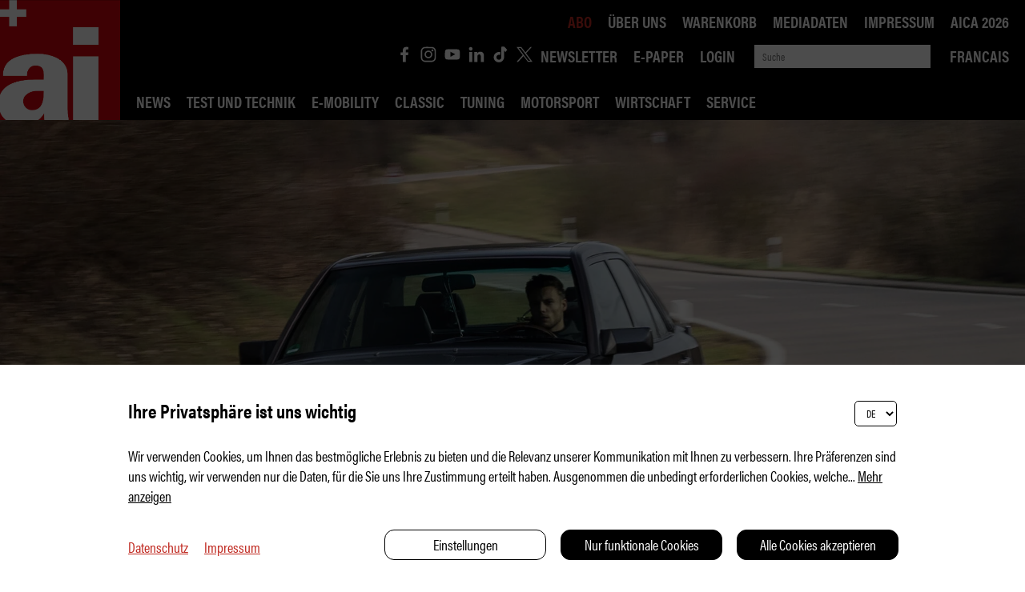

--- FILE ---
content_type: text/html; charset=UTF-8
request_url: https://auto-illustrierte.ch/de/gewindefahrwerke-fuer-den-w124--2941
body_size: 16895
content:
<!DOCTYPE HTML>
<!--
****
**** Concept, design and implementation by
**** DimasterSoftware GmbH
**** Sellenbueren 59a
**** 8143 Stallikon
**** Switzerland
**** http://www.dimastersoftware.ch
****
-->
<html lang="de">
<head>
	<title>Gewindefahrwerke für den W124 | auto-illustrierte - Das Schweizer Automagazin</title>

	<meta name="keywords" content="Mercedes-Benz, W124, E500, Porsche, Classic, Oldtimer, Youngtimer, Fahrwerke, Gewindefahrwerk, Tieferlegung, " />
    <meta name="description" content="Seit 1985 ist die Baureihe 124 von Mercedes-Benz unterwegs und gerade wegen derer Robustheit in Klassikerkreisen sehr beliebt. KW bietet nun auch für den Dauerläufer Gewindefahrwerke an. " />
    <meta name="robots" content="index,follow" >
    <meta http-equiv="Content-Type" content="text/html; charset=UTF-8" />
	<meta name="viewport" content="width=device-width,initial-scale=1,maximum-scale=1" />
	<meta name="author" content="Auto Illustrierte" />
	<meta http-equiv="X-UA-Compatible" content="IE=9">

	<meta property="og:title" content="Gewindefahrwerke für den W124 | auto-illustrierte - Das Schweizer Automagazin" />
	<meta property="og:site_name" content="" />
	<meta property="og:url" content="https://auto-illustrierte.ch/de/gewindefahrwerke-fuer-den-w124--2941" />
	<meta property="og:description" content="Seit 1985 ist die Baureihe 124 von Mercedes-Benz unterwegs und gerade wegen derer Robustheit in Klassikerkreisen sehr beliebt. KW bietet nun auch für den Dauerläufer Gewindefahrwerke an. " />
	<meta property="og:image" content="http://auto-illustrierte.ch/assets/cache/1920/960/media/Artikel/230919%20W124%20KW%20Fahrwerke/KW_V3_Klassik_Fahraufnahme_001_Mercedes_500E_W124.jpg" />
	<meta property="og:image:secure_url" content="https://auto-illustrierte.ch/assets/cache/1920/960/media/Artikel/230919%20W124%20KW%20Fahrwerke/KW_V3_Klassik_Fahraufnahme_001_Mercedes_500E_W124.jpg" />
	<meta property="og:image:type" content="image/jpeg" />
		<meta property="og:image:width" content="1920" />
	<meta property="og:image:height" content="960" />
	<meta name="google-site-verification" content="ebjpd69LanrV--OLf3bz14PmhOJNzZmnizHcgxAdD1E" />

	<meta name="twitter:card" content="summary" />
	<meta name="twitter:site" content="@dimastersoftware" />
	<meta name="twitter:title" content="Gewindefahrwerke für den W124 | auto-illustrierte - Das Schweizer Automagazin" />
	<meta name="twitter:description" content="Seit 1985 ist die Baureihe 124 von Mercedes-Benz unterwegs und gerade wegen derer Robustheit in Klassikerkreisen sehr beliebt. KW bietet nun auch für den Dauerläufer Gewindefahrwerke an. " />
	<meta name="twitter:image" content="https://auto-illustrierte.ch/assets/cache/1920/960/media/Artikel/230919 W124 KW Fahrwerke/KW_V3_Klassik_Fahraufnahme_001_Mercedes_500E_W124.jpg" />

	<link rel="icon" type="image/svg+xml" href="/templates/web/img/ai-logo.svg" sizes="any">
	<link rel="shortcut icon" href="/templates/web/img/ai-logo.svg" type="image/svg+xml" sizes="any">
	<link rel="shortcut icon" href="/templates/web/img/ai-logo.svg" type="image/svg+xml" sizes="any">
	<link rel="apple-touch-icon" href="/templates/web/img/ai-logo.png" sizes="any">
	<link rel="alternate icon" type="image/png" href="/templates/web/img/ai-logo.png"/>

	<meta name="DC.title" content="Gewindefahrwerke für den W124 | auto-illustrierte - Das Schweizer Automagazin" />
	<meta name="DC.description" content="Seit 1985 ist die Baureihe 124 von Mercedes-Benz unterwegs und gerade wegen derer Robustheit in Klassikerkreisen sehr beliebt. KW bietet nun auch für den Dauerläufer Gewindefahrwerke an. " />
	<meta name="DC.publisher" content="Auto Illustrierte" />
	<meta name="DC.rights" content="All rights reserved" />

	<link href="https://fonts.googleapis.com/css?family=Abril+Fatface&display=swap" rel="stylesheet">
	<link href="https://fonts.googleapis.com/css?family=Roboto:400,900&display=swap" rel="stylesheet">
	<link href="https://fonts.googleapis.com/css?family=Manuale:400,400i,700,700i&display=swap" rel="stylesheet">
	<link rel="stylesheet" href="/templates/web/css/swipebox/src/css/swipebox.css">

	<link rel="stylesheet" href="https://use.typekit.net/hrd6iio.css">
	<link href="/templates/web/css/master.css?v99" type="text/css" rel="stylesheet" />
	<link href="/templates/web/slick/slick.css" type="text/css" rel="stylesheet" />

	<script src="https://ajax.googleapis.com/ajax/libs/jquery/3.5.1/jquery.min.js"></script>
	<script src="/templates/web/slick/slick.min.js"></script>
	<script src="/templates/web/css/swipebox/src/js/jquery.swipebox.js"></script>


	<script src="/templates/web/js/master.js?v35"></script>
	<script src="https://consent.dimaster.ch/de/autoillustrierte"></script>	

</head>
<body>
	<!-- Google Tag Manager (noscript) -->
<noscript><iframe src=https://www.googletagmanager.com/ns.html?id=GTM-NBQ27QH
height="0" width="0" style="display:none;visibility:hidden"></iframe></noscript>
<!-- End Google Tag Manager (noscript) -->

	<nav>
		<a href="/"><img src="/templates/web/img/ai-logo.svg" alt="Logo" /></a>
		<div>
			<img src="/templates/web/img/das-schweizer-automagazin.png" alt="Das das-schweizer-automagazin" />
			<div>
				<ul>
<li class="socialicon"><a href="https://de-de.facebook.com/autoillustrierte/" target="_BLANK" ><img src="/templates/web/img/facebook_icon.svg"></a></li><li class="socialicon"><a href="https://www.instagram.com/autoillustrierte/?hl=de" target="_BLANK" ><img src="/templates/web/img/instagram_icon.svg"></a></li><li class="socialicon"><a href="https://www.youtube.com/channel/UCj-G2XVZtL6mWoWmFQeKtFw" target="_BLANK" ><img src="/templates/web/img/youtube_icon.svg"></a></li><li class="socialicon"><a href="https://www.linkedin.com/company/auto-illustrierte/mycompany/" target="_BLANK" ><img src="/templates/web/img/linkedin_icon.svg"></a></li><li class="socialicon"><a href="https://www.tiktok.com/@autoillustrierte" target="_BLANK" ><img src="/templates/web/img/tiktok_icon.svg"></a></li><li class="socialicon"><a href="https://twitter.com/aischweiz?lang=de" target="_BLANK" ><img src="/templates/web/img/twitter_icon.svg"></a></li><li><a href="/de/links/newsletter">Newsletter</a></li><li><a target="_BLANK" href="/de/epaper">E-Paper</a></li><li><a href="/de/links/login">Login</a></li>				</ul>

				<form method="get" action="/de/home/aktuell"><input name="search" type="text" value="" placeholder="Suche"><input type="submit" /></form>
				<ul>
					
<li>
<a href="/fr/gewindefahrwerke-fuer-den-w124--2941">Francais</a></li>
				</ul>

			<ul></ul>
			</div>
		</div>
		<ul>
<li><a href="/de/home/News">News</a></li><li><a href="/de/home/test-und-technik">Test und Technik</a></li><li><a href="/de/home/e-mobility">E-Mobility</a></li><li><a href="/de/home/classic">Classic</a></li><li><a href="/de/home/tuning">Tuning</a></li><li><a href="/de/home/motorsport">Motorsport</a></li><li><a href="/de/home/wirtschaft">Wirtschaft</a><div class="subsub"><ul class="subsublist"></ul></div></li><li><a href="/de/home/service">Service</a><div class="subsub"><ul class="subsublist"><li><a href="/de/home/service/robin-road">Robin Road</a></li><li><a href="/de/home/service/ai-rechtsberatung">ai Rechtsberatung</a></li><li><a href="/de/home/service/verkehrspolitik">Verkehrspolitik</a></li><li><a href="/de/home/service/wettbewerb">Wettbewerb</a></li></ul></div></li>		</ul>
		<ul>
<li class="active"><a href="/de/abo">Abo</a></li><li><a href="/de/ueber-uns">Über uns</a></li><li><a href="/de/basket">Warenkorb</a></li><li><a target="_BLANK" href="https://auto-illustrierte.ch/assets/media/Mediadaten/ai_Mediadaten_2025.pdf">Mediadaten</a></li><li><a href="/de/impressum">Impressum</a></li><li><a href="/de/aica-2026">AICA 2026</a></li>		</ul>
	</nav>

	<nav id="mobile">
		<ul>
<li><a href="/de/home/News">News</a></li><li><a href="/de/home/test-und-technik">Test und Technik</a></li><li><a href="/de/home/e-mobility">E-Mobility</a></li><li><a href="/de/home/classic">Classic</a></li><li><a href="/de/home/tuning">Tuning</a></li><li><a href="/de/home/motorsport">Motorsport</a></li><li class="arrowed"><a href="/de/home/wirtschaft">Wirtschaft</a><div class="mobilesubsub"><ul class="mobilesubsublist"></ul></div></li><li class="arrowed"><a href="/de/home/service">Service</a><div class="mobilesubsub"><ul class="mobilesubsublist"><li><a href="/de/home/service/robin-road">Robin Road</a></li><li><a href="/de/home/service/ai-rechtsberatung">ai Rechtsberatung</a></li><li><a href="/de/home/service/verkehrspolitik">Verkehrspolitik</a></li><li><a href="/de/home/service/wettbewerb">Wettbewerb</a></li></ul></div></li><br /><li><a href="/de/abo">Abo</a></li><li><a href="/de/ueber-uns">Über uns</a></li><li><a href="/de/basket">Warenkorb</a></li><li><a target="_BLANK" href="https://auto-illustrierte.ch/assets/media/Mediadaten/ai_Mediadaten_2025.pdf">Mediadaten</a></li><li><a href="/de/impressum">Impressum</a></li><li><a href="/de/aica-2026">AICA 2026</a></li><li><a href="/de/links/newsletter">Newsletter</a></li><li><a target="_BLANK" href="/de/links/login/abos">E-Paper</a></li><li><a href="/de/links/login">Login</a></li><li><a href="https://de-de.facebook.com/autoillustrierte/" target="_BLANK"><img src="/templates/web/img/facebook_icon.svg"></a><a href="https://www.instagram.com/autoillustrierte/?hl=de" target="_BLANK"><img src="/templates/web/img/instagram_icon.svg"></a><a href="https://www.youtube.com/channel/UCj-G2XVZtL6mWoWmFQeKtFw" target="_BLANK"><img src="/templates/web/img/youtube_icon.svg"></a><a href="https://www.linkedin.com/company/auto-illustrierte/mycompany/" target="_BLANK"><img src="/templates/web/img/linkedin_icon.svg"></a><a href="https://twitter.com/aischweiz?lang=de" target="_BLANK"><img src="/templates/web/img/twitter_icon.svg"></a><a href="https://www.tiktok.com/@autoillustrierte" target="_BLANK"><img src="/templates/web/img/tiktok_icon.svg"></a></li>		</ul>
	</nav>
	<div id="burger">
		<div></div>
		<div></div>
		<div></div>
	</div>


<main><header><img src="https://ai.dimaster.io/assets/cache/1920/960/media/Artikel/230919 W124 KW Fahrwerke/KW_V3_Klassik_Fahraufnahme_001_Mercedes_500E_W124.jpg" alt="Tuning" /></header><section><div class="sidebar"><div></div></div><div><aside>Tuning</aside><h1>Gewindefahrwerke für den W124</h1><h2 class="leadtext">Seit 1985 ist die Baureihe 124 von Mercedes-Benz unterwegs und gerade wegen derer Robustheit in Klassikerkreisen sehr beliebt. KW bietet nun auch für den Dauerläufer Gewindefahrwerke an. </h2><div class="date">Veröffentlicht am  20.09.2023</div></div></section><section  class="htmltext">
	<div class="wysiwyg" action="/cp/async/html/update?id=7421">
		<p>&Uuml;ber elf Jahre war der 124er in den Prospektregalen der Mercedes-Benz Vertretungen dieser Welt vertreten. Damals beliebt als Taxi und zuverl&auml;ssiger Begleiter im Alltag, findet die E-Klasse der fr&uuml;hesten Tage nun auch immer mehr Liebhaber in der Klassikerszene. Ob vom gem&auml;chlichen 200er Diesel bis zum in Kooperation mit Porsche entwickelten 500er V8, der kantige Benz wird zum Kult.</p>
<p><strong><a href="https://auto-illustrierte.ch/de/mercedes-500-e--v8limo-zu-verkaufen--2921" target="_blank" rel="noopener">Hier steht ein 500 E zum Verkauf!</a></strong></p>
<p><img src="https://ai.dimaster.io/assets/cache/1920/x/media/Artikel/230919 W124 KW Fahrwerke/KW_V3_Klassik_Standaufnahme_002_Mercedes_124.jpg" alt="" /></p>
<p>Dass die Fahrwerke dieser Zeit eher von der &uuml;ber-komfortablen Sorte waren, ist kein Geheimnis. Wer dem 124er <strong><a href="https://auto-illustrierte.ch/de/home/aktuell?search=mercedes" target="_blank" rel="noopener">Mercedes</a> </strong>eine etwas stabilere Strassenlage verpassen m&ouml;chte, der findet Geh&ouml;r bei KW. Das V3 Klassik Gewindefahrwerk findet Platz in allen heckangetriebenen W124 und bringt den Benz wahlweise zwischen 35 und 60 Millimeter dem Boden n&auml;her. Die 500E Modelle wandern um bis zu 45 Millimeter dem Boden entgegen.&nbsp;</p>
<p id="moritz">Text: Markus Kunz</p>
<p>Bilder: KW Suspensions</p>
	</div>
</section>

<script>document.querySelectorAll('a[href^="#"]').forEach(anchor => {anchor.addEventListener('click', function (e) {e.preventDefault();var clicked = $(this);var clickedAnchor = $(this).attr('href');window.scrollTo({
  top: ( $(clickedAnchor).offset().top - $("nav").height() -100),
  behavior: "smooth",
});});});</script><section class="article related"><div><div class="socialMedia"><div><a href="mailto:?subject=Autoillustrierte Anzeige&amp;body=Sie müssen sich unbedingt hier etwas ansehen:%0D%0A%0D%0Ahttp%3A%2F%2Fauto-illustrierte.ch%2Fde%2Fgewindefahrwerke-fuer-den-w124--2941" title="Share by Email"><img src="/templates/web/img/share_mail.svg"></a><a href="javascript:void(0);" onclick="window.open('https://www.facebook.com/sharer/sharer.php?u='+encodeURI(location.href.replace('','')));"><img src="/templates/web/img/share_facebook.svg"></a><a href="javascript:void(0);" onclick="window.open('https://api.whatsapp.com/send?text='+encodeURI(location.href.replace('','')));"><img src="/templates/web/img/share_whatsapp.svg"></a><a href="javascript:void(0);" onclick="window.open('https://twitter.com/intent/tweet?text='+encodeURI(location.href.replace('','')));"><img src="/templates/web/img/twitter_icon.svg" style="background-color: #c02920;"></a><a href="javascript:void(0);" onclick="window.open('https://www.linkedin.com/shareArticle?mini=true&amp;url='+encodeURI(location.href.replace('','')));"><img src="/templates/web/img/share_linkedin.svg"></a><a href="javascript:void(0);" onclick="window.open('https://www.xing.com/app/user?op=share;url='+encodeURI(location.href.replace('','')));"><img src="/templates/web/img/share_xing.svg"></a></div></div><a href="javascript:history.go(-1);" class="related-link"><< Zurück zur Übersicht</a><br clear="both" /><h2>Das könnte Sie auch interessieren:</h2><article><a href="/de/opel-mokka-gse--sahneschnittchen--4026"><img src="https://ai.dimaster.io/assets/cache/600/600/media/Artikel/250912-Opel-Mokka-GSE-Rally/Opel-Mokka-GSE-Rally-2.jpeg" alt="Opel Mokka GSE – Sahneschnittchen " /><div class="tag">Elektro</div><div class="headline-teaser">Opel Mokka GSE – Sahneschnittchen </div></a></article><article><a href="/de/zeitreise-ins-morgen--4157"><img src="https://ai.dimaster.io/assets/cache/600/600/media/Artikel/251208-Kia-Vision-Meta-Turismo-Concept/Kia-Vision-Meta-Turismo-4.jpeg" alt="Zeitreise ins Morgen" /><div class="tag">News</div><div class="headline-teaser">Zeitreise ins Morgen</div></a></article><br clear="both" /><article><a href="/de/happy-birthday-hansjoachim-stuck--4177"><img src="https://ai.dimaster.io/assets/cache/600/600/media/Artikel/251211-Hans-Joachim-Stuck/Stuck-6.jpg" alt="Happy Birthday Hans-Joachim Stuck" /><div class="tag">Motorsport</div><div class="headline-teaser">Happy Birthday Hans-Joachim Stuck</div></a></article><article><a href="/de/lambo-manifesto-skulptur-auf-raeder--4074"><img src="https://ai.dimaster.io/assets/cache/600/600/media/Artikel/251007-Lamborghini-Manifesto/Lamborghini-Manifesto-6.jpeg" alt="Lambo Manifesto: Skulptur auf Räder" /><div class="tag">News</div><div class="headline-teaser">Lambo Manifesto: Skulptur auf Räder</div></a></article><br clear="both" /></div></section></main>

	<!--<div id="abo-banner">
		<div style="font-size: 18px;">
			ai-Abonnenten haben unbeschränkten Zugriff auf alle Ausgaben aus dem Archiv und unsere exklusiven digitalen Inhalte von ai&#43;. Bitte melden Sie sich mit Ihrem Account an. Wenn Sie noch keinen Account haben, können Sie ihn  <a href="https://www.auto-illustrierte.ch/de/links/login">hier kostenlos</a> erstellen. Ihre persönliche Kunden- und Abonummer finden Sie auf der Aborechnung und auf der Folie, mit der die ai verpackt zu Ihnen kommt. Bei Fragen wenden Sie einfach per E-Mail an <a href="mailto:ai-abo@c-media.ch">ai-abo@c-media.ch</a><br />
			<button onclick="$('#abo-banner').hide();$('html,body').css({overflow:'auto'});">OK</button>
		</div>
	</div>
	<script>
		$("html,body").css({overflow:"hidden"});
		$.get("/async/main/acceptAbo");
	</script>-->

	<footer>
		&copy 2026 Auto Illustrierte
		<ul>
<li><a href="/de/ueber-uns">Über uns</a></li><li><a href="/de/kontakt">Kontakt</a></li><li><a href="/de/agb">AGB</a></li><li><a href="/de/datenschutzerklaerung">Datenschutzerklärung</a></li><li><a href="/de/impressum">Impressum</a></li><li><a href="/de/aica-2026">AICA 2026</a></li>		</ul>
	</footer>
	<!--[if IE]>
	<style type="text/css">
		nav ul,footer ul {
			display: none !important;
		}
	</style>
	<script>location.href='/de/compatibility';</script>	<![endif]-->

	<!-- Global site tag (gtag.js) - Google Analytics -->
	<script async src="https://www.googletagmanager.com/gtag/js?id=UA-167231602-1"></script>
	<script>
	  window.dataLayer = window.dataLayer || [];
	  function gtag(){dataLayer.push(arguments);}
	  gtag('js', new Date());

	  gtag('config', 'UA-167231602-1');
	</script>

</body>
</html>

--- FILE ---
content_type: image/svg+xml
request_url: https://auto-illustrierte.ch/templates/web/img/instagram_icon.svg
body_size: 1388
content:
<?xml version="1.0" encoding="utf-8"?>
<!-- Generator: Adobe Illustrator 27.0.0, SVG Export Plug-In . SVG Version: 6.00 Build 0)  -->
<svg version="1.1" id="Ebene_1" xmlns="http://www.w3.org/2000/svg" xmlns:xlink="http://www.w3.org/1999/xlink" x="0px" y="0px"
	 viewBox="0 0 50 50" style="enable-background:new 0 0 50 50;" xml:space="preserve">
<style type="text/css">
	.st0{fill:#FFFFFF;}
</style>
<g>
	<path class="st0" d="M36.5,48.5c-7.6,0-15.3,0-22.9,0c-0.5-0.1-1-0.1-1.4-0.2C6.8,47,3.4,43.8,1.9,38.6c-0.2-0.7-0.3-1.4-0.4-2.1
		c0-7.6,0-15.3,0-22.9c0-0.2,0-0.3,0.1-0.5c0.3-1.2,0.5-2.5,1-3.6C5,4.4,9,1.7,14.5,1.6c7-0.1,13.9,0,20.9,0c2.7,0,5.2,0.7,7.4,2.3
		c3.7,2.7,5.6,6.3,5.6,10.9c0,6.8,0,13.7,0,20.5c0,0.9,0,1.8-0.2,2.6c-1.2,5.3-4.4,8.7-9.6,10.2C37.9,48.3,37.2,48.3,36.5,48.5z
		 M25,5.7c-3.4,0-6.8,0-10.2,0c-1.1,0-2.1,0.1-3.2,0.5c-3.7,1.3-6,4.5-6,8.6c0,6.8,0,13.7,0,20.5c0,1,0.2,2.1,0.5,3.1
		c1.3,3.7,4.5,6,8.5,6c6.8,0,13.7,0,20.5,0c1,0,2.1-0.1,3.1-0.5c3.7-1.3,6-4.5,6-8.5c0-6.9,0-13.8,0-20.7c0-3.1-1.2-5.6-3.8-7.4
		c-1.6-1.1-3.4-1.6-5.3-1.6C31.8,5.7,28.4,5.7,25,5.7z"/>
	<path class="st0" d="M37.1,25c0,6.7-5.5,12.1-12.1,12.1c-6.7-0.1-12.1-5.5-12.1-12.1c0.1-6.7,5.5-12.1,12.1-12
		C31.7,12.9,37.1,18.4,37.1,25z M25,17.1c-4.4,0-7.9,3.5-7.9,7.9c0,4.4,3.5,7.9,7.9,7.9c4.4,0,7.9-3.5,7.9-7.9
		C32.9,20.7,29.4,17.1,25,17.1z"/>
	<path class="st0" d="M37.6,15.5c-1.7,0-3.1-1.4-3.1-3c0-1.7,1.4-3,3-3c1.7,0,3.1,1.4,3.1,3C40.6,14.1,39.3,15.5,37.6,15.5z"/>
</g>
</svg>


--- FILE ---
content_type: image/svg+xml
request_url: https://auto-illustrierte.ch/templates/web/img/linkedin_icon.svg
body_size: 1226
content:
<?xml version="1.0" encoding="utf-8"?>
<!-- Generator: Adobe Illustrator 27.0.0, SVG Export Plug-In . SVG Version: 6.00 Build 0)  -->
<svg version="1.1" id="Ebene_1" xmlns="http://www.w3.org/2000/svg" xmlns:xlink="http://www.w3.org/1999/xlink" x="0px" y="0px"
	 viewBox="0 0 50 50" style="enable-background:new 0 0 50 50;" xml:space="preserve">
<style type="text/css">
	.st0{fill:#FFFFFF;}
</style>
<g>
	<path class="st0" d="M18.2,48.9c0-0.2-0.1-0.4-0.1-0.6c0-10.1,0-20.1,0-30.2c0-0.2,0-0.3,0-0.6c3.1,0,6.2,0,9.3,0
		c0,1.4,0,2.8,0,4.1c0,0,0.1,0,0.1,0c0.1-0.1,0.2-0.2,0.2-0.3c1.6-2.6,4-4,7-4.5c2.2-0.4,4.4-0.2,6.5,0.4c3.2,0.9,5.1,3.1,6.2,6.2
		c0.7,2.2,1,4.5,1,6.8c0,6,0,12.1,0,18.1c0,0.2-0.1,0.3-0.1,0.5c-3.2,0-6.3,0-9.5,0c0-0.2-0.1-0.5-0.1-0.7c0-5.2,0-10.4,0-15.6
		c0-1.3-0.2-2.5-0.4-3.8c-0.3-1.6-1.2-2.9-2.9-3.3c-1-0.2-2.1-0.3-3.1-0.1c-1.7,0.2-2.9,1.1-3.6,2.6c-0.6,1.3-0.8,2.7-0.8,4.2
		c0,5.3,0,10.6,0,15.9c0,0.2,0,0.5-0.1,0.7C24.6,48.9,21.4,48.9,18.2,48.9z"/>
	<path class="st0" d="M2.3,48.9c0-0.2-0.1-0.4-0.1-0.6c0-10.1,0-20.1,0-30.2c0-0.2,0-0.3,0-0.6c3.3,0,6.5,0,9.7,0c0,0.2,0,0.4,0,0.6
		c0,10.1,0,20.1,0,30.2c0,0.2,0,0.4-0.1,0.6C8.7,48.9,5.5,48.9,2.3,48.9z"/>
	<path class="st0" d="M7.1,1.9c3.1,0,5.7,2.5,5.7,5.6c0,3.1-2.5,5.6-5.7,5.6c-3.1,0-5.6-2.5-5.6-5.6C1.5,4.5,4,1.9,7.1,1.9z"/>
</g>
</svg>
